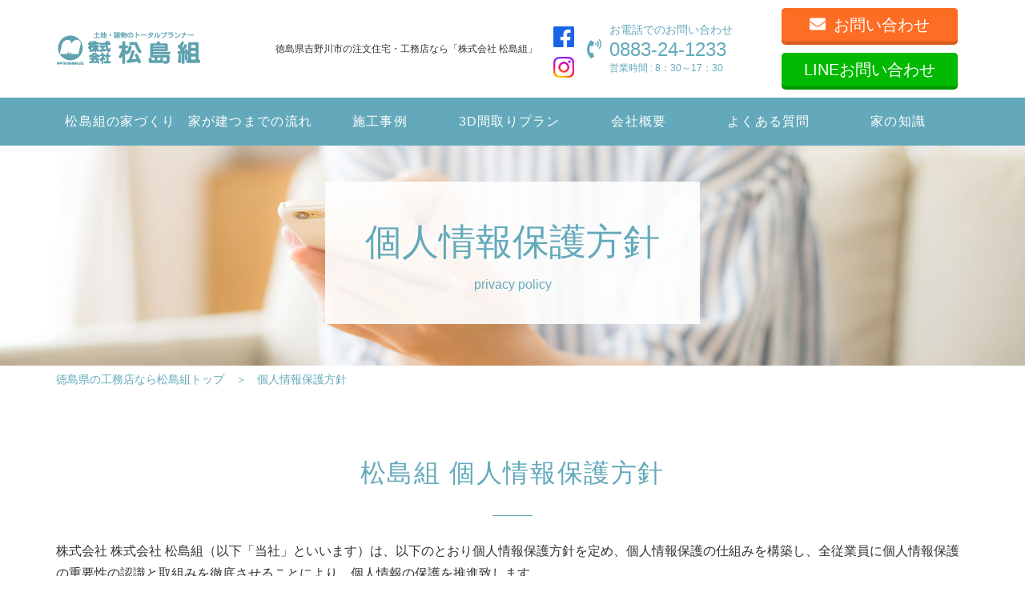

--- FILE ---
content_type: text/html; charset=UTF-8
request_url: https://www.smiletrust.com/privacy/
body_size: 36962
content:
<!DOCTYPE html>
<html lang="ja">
<head>
  <!-- Google Tag Manager -->
  <script>(function(w,d,s,l,i){w[l]=w[l]||[];w[l].push({'gtm.start':
  new Date().getTime(),event:'gtm.js'});var f=d.getElementsByTagName(s)[0],
  j=d.createElement(s),dl=l!='dataLayer'?'&l='+l:'';j.async=true;j.src=
  'https://www.googletagmanager.com/gtm.js?id='+i+dl;f.parentNode.insertBefore(j,f);
  })(window,document,'script','dataLayer','GTM-THW9B2L');</script>
  <!-- End Google Tag Manager -->

  <meta charset="UTF-8">
  
  <!-- <meta name="viewport" content="width=device-width, initial-scale=1, minimum-scale=1, maximum-scale=1, user-scalable=0"> -->
  <!-- <meta name="format-detection" content="telephone=no"> -->

  <link rel="shortcut icon" type="image/x-icon" href="https://www.smiletrust.com/wp/wp-content/themes/matsushimagumi/assets/img/ico/favicon.ico">
<link rel="apple-touch-icon" href="https://www.smiletrust.com/wp/wp-content/themes/matsushimagumi/assets/img/ico/apple-touch-icon.png">
<link href="https://fonts.googleapis.com/earlyaccess/hannari.css" rel="stylesheet" />
<link rel="stylesheet" href="https://www.smiletrust.com/wp/wp-content/themes/matsushimagumi/assets/css/vendor/animate.css">
<link rel="stylesheet" href="https://www.smiletrust.com/wp/wp-content/themes/matsushimagumi/assets/css/vendor/magic.css">
<link rel="stylesheet" href="https://www.smiletrust.com/wp/wp-content/themes/matsushimagumi/assets/css/vendor/hover.css">
<link rel="stylesheet" href="https://www.smiletrust.com/wp/wp-content/themes/matsushimagumi/assets/css/vendor/slick.css">
<link rel="stylesheet" href="https://www.smiletrust.com/wp/wp-content/themes/matsushimagumi/assets/css/vendor/slick-theme.css">
<link rel="stylesheet" href="https://www.smiletrust.com/wp/wp-content/themes/matsushimagumi/assets/css/vendor/jquery.bxslider.min.css">
<link rel="stylesheet" href="https://www.smiletrust.com/wp/wp-content/themes/matsushimagumi/assets/css/vendor/magnific-popup.css">
<link rel="stylesheet" href="https://www.smiletrust.com/wp/wp-content/themes/matsushimagumi/assets/css/vendor/jquery.mCustomScrollbar.css">
<link rel="stylesheet" href="https://www.smiletrust.com/wp/wp-content/themes/matsushimagumi/assets/css/style.css">


<!-- css切り分け -->

<!-- フロントページ -->
<link rel="stylesheet" type="text/css" href="https://www.smiletrust.com/wp/wp-content/themes/matsushimagumi/assets/css/p_privacy.css">
<link rel="stylesheet" type="text/css" href="https://www.smiletrust.com/wp/wp-content/themes/matsushimagumi/assets/css/add_style.css">


<!-- カスタム投稿タイプのアーカイブ・シングルページ -->
<!-- news -->


<!-- works -->


<!-- column -->


<!-- virtual -->


<!--[if lt IE 9]>
  <script src="//oss.maxcdn.com/libs/html5shiv/3.7.0/html5shiv.js"></script>
  <script src="//oss.maxcdn.com/libs/respond.js/1.4.2/respond.min.js"></script>
<![endif]-->
  <meta name='robots' content='index, follow, max-image-preview:large, max-snippet:-1, max-video-preview:-1' />

	<!-- This site is optimized with the Yoast SEO plugin v23.5 - https://yoast.com/wordpress/plugins/seo/ -->
	<title>個人情報保護方針 | 徳島県の工務店なら創業70年の松島組</title>
	<meta name="description" content="株式会社松島組の個人情報保護方針ページです。お客様の個人情報の保護に最新の注意を払っております。株式会社松島組における個人情報保護方針をご確認いただけます。" />
	<link rel="canonical" href="https://www.smiletrust.com/privacy/" />
	<meta property="og:locale" content="ja_JP" />
	<meta property="og:type" content="article" />
	<meta property="og:title" content="個人情報保護方針 | 徳島県の工務店なら創業70年の松島組" />
	<meta property="og:description" content="株式会社松島組の個人情報保護方針ページです。お客様の個人情報の保護に最新の注意を払っております。株式会社松島組における個人情報保護方針をご確認いただけます。" />
	<meta property="og:url" content="https://www.smiletrust.com/privacy/" />
	<meta property="og:site_name" content="松島組" />
	<meta property="article:modified_time" content="2020-11-19T08:41:35+00:00" />
	<meta name="twitter:card" content="summary_large_image" />
	<script type="application/ld+json" class="yoast-schema-graph">{"@context":"https://schema.org","@graph":[{"@type":"WebPage","@id":"https://www.smiletrust.com/privacy/","url":"https://www.smiletrust.com/privacy/","name":"個人情報保護方針 | 徳島県の工務店なら創業70年の松島組","isPartOf":{"@id":"https://www.smiletrust.com/#website"},"datePublished":"2019-08-29T08:47:33+00:00","dateModified":"2020-11-19T08:41:35+00:00","description":"株式会社松島組の個人情報保護方針ページです。お客様の個人情報の保護に最新の注意を払っております。株式会社松島組における個人情報保護方針をご確認いただけます。","breadcrumb":{"@id":"https://www.smiletrust.com/privacy/#breadcrumb"},"inLanguage":"ja","potentialAction":[{"@type":"ReadAction","target":["https://www.smiletrust.com/privacy/"]}]},{"@type":"BreadcrumbList","@id":"https://www.smiletrust.com/privacy/#breadcrumb","itemListElement":[{"@type":"ListItem","position":1,"name":"Home","item":"https://www.smiletrust.com/"},{"@type":"ListItem","position":2,"name":"個人情報保護方針"}]},{"@type":"WebSite","@id":"https://www.smiletrust.com/#website","url":"https://www.smiletrust.com/","name":"松島組","description":"","potentialAction":[{"@type":"SearchAction","target":{"@type":"EntryPoint","urlTemplate":"https://www.smiletrust.com/?s={search_term_string}"},"query-input":{"@type":"PropertyValueSpecification","valueRequired":true,"valueName":"search_term_string"}}],"inLanguage":"ja"}]}</script>
	<!-- / Yoast SEO plugin. -->


<link rel="alternate" title="oEmbed (JSON)" type="application/json+oembed" href="https://www.smiletrust.com/wp-json/oembed/1.0/embed?url=https%3A%2F%2Fwww.smiletrust.com%2Fprivacy%2F" />
<link rel="alternate" title="oEmbed (XML)" type="text/xml+oembed" href="https://www.smiletrust.com/wp-json/oembed/1.0/embed?url=https%3A%2F%2Fwww.smiletrust.com%2Fprivacy%2F&#038;format=xml" />
<style id='wp-img-auto-sizes-contain-inline-css' type='text/css'>
img:is([sizes=auto i],[sizes^="auto," i]){contain-intrinsic-size:3000px 1500px}
/*# sourceURL=wp-img-auto-sizes-contain-inline-css */
</style>
<style id='wp-emoji-styles-inline-css' type='text/css'>

	img.wp-smiley, img.emoji {
		display: inline !important;
		border: none !important;
		box-shadow: none !important;
		height: 1em !important;
		width: 1em !important;
		margin: 0 0.07em !important;
		vertical-align: -0.1em !important;
		background: none !important;
		padding: 0 !important;
	}
/*# sourceURL=wp-emoji-styles-inline-css */
</style>
<style id='wp-block-library-inline-css' type='text/css'>
:root{--wp-block-synced-color:#7a00df;--wp-block-synced-color--rgb:122,0,223;--wp-bound-block-color:var(--wp-block-synced-color);--wp-editor-canvas-background:#ddd;--wp-admin-theme-color:#007cba;--wp-admin-theme-color--rgb:0,124,186;--wp-admin-theme-color-darker-10:#006ba1;--wp-admin-theme-color-darker-10--rgb:0,107,160.5;--wp-admin-theme-color-darker-20:#005a87;--wp-admin-theme-color-darker-20--rgb:0,90,135;--wp-admin-border-width-focus:2px}@media (min-resolution:192dpi){:root{--wp-admin-border-width-focus:1.5px}}.wp-element-button{cursor:pointer}:root .has-very-light-gray-background-color{background-color:#eee}:root .has-very-dark-gray-background-color{background-color:#313131}:root .has-very-light-gray-color{color:#eee}:root .has-very-dark-gray-color{color:#313131}:root .has-vivid-green-cyan-to-vivid-cyan-blue-gradient-background{background:linear-gradient(135deg,#00d084,#0693e3)}:root .has-purple-crush-gradient-background{background:linear-gradient(135deg,#34e2e4,#4721fb 50%,#ab1dfe)}:root .has-hazy-dawn-gradient-background{background:linear-gradient(135deg,#faaca8,#dad0ec)}:root .has-subdued-olive-gradient-background{background:linear-gradient(135deg,#fafae1,#67a671)}:root .has-atomic-cream-gradient-background{background:linear-gradient(135deg,#fdd79a,#004a59)}:root .has-nightshade-gradient-background{background:linear-gradient(135deg,#330968,#31cdcf)}:root .has-midnight-gradient-background{background:linear-gradient(135deg,#020381,#2874fc)}:root{--wp--preset--font-size--normal:16px;--wp--preset--font-size--huge:42px}.has-regular-font-size{font-size:1em}.has-larger-font-size{font-size:2.625em}.has-normal-font-size{font-size:var(--wp--preset--font-size--normal)}.has-huge-font-size{font-size:var(--wp--preset--font-size--huge)}.has-text-align-center{text-align:center}.has-text-align-left{text-align:left}.has-text-align-right{text-align:right}.has-fit-text{white-space:nowrap!important}#end-resizable-editor-section{display:none}.aligncenter{clear:both}.items-justified-left{justify-content:flex-start}.items-justified-center{justify-content:center}.items-justified-right{justify-content:flex-end}.items-justified-space-between{justify-content:space-between}.screen-reader-text{border:0;clip-path:inset(50%);height:1px;margin:-1px;overflow:hidden;padding:0;position:absolute;width:1px;word-wrap:normal!important}.screen-reader-text:focus{background-color:#ddd;clip-path:none;color:#444;display:block;font-size:1em;height:auto;left:5px;line-height:normal;padding:15px 23px 14px;text-decoration:none;top:5px;width:auto;z-index:100000}html :where(.has-border-color){border-style:solid}html :where([style*=border-top-color]){border-top-style:solid}html :where([style*=border-right-color]){border-right-style:solid}html :where([style*=border-bottom-color]){border-bottom-style:solid}html :where([style*=border-left-color]){border-left-style:solid}html :where([style*=border-width]){border-style:solid}html :where([style*=border-top-width]){border-top-style:solid}html :where([style*=border-right-width]){border-right-style:solid}html :where([style*=border-bottom-width]){border-bottom-style:solid}html :where([style*=border-left-width]){border-left-style:solid}html :where(img[class*=wp-image-]){height:auto;max-width:100%}:where(figure){margin:0 0 1em}html :where(.is-position-sticky){--wp-admin--admin-bar--position-offset:var(--wp-admin--admin-bar--height,0px)}@media screen and (max-width:600px){html :where(.is-position-sticky){--wp-admin--admin-bar--position-offset:0px}}
/*wp_block_styles_on_demand_placeholder:696db2d0d3fc0*/
/*# sourceURL=wp-block-library-inline-css */
</style>
<style id='classic-theme-styles-inline-css' type='text/css'>
/*! This file is auto-generated */
.wp-block-button__link{color:#fff;background-color:#32373c;border-radius:9999px;box-shadow:none;text-decoration:none;padding:calc(.667em + 2px) calc(1.333em + 2px);font-size:1.125em}.wp-block-file__button{background:#32373c;color:#fff;text-decoration:none}
/*# sourceURL=/wp-includes/css/classic-themes.min.css */
</style>
<link rel='stylesheet' id='toc-screen-css' href='https://www.smiletrust.com/wp/wp-content/plugins/table-of-contents-plus/screen.min.css?ver=2408' type='text/css' media='all' />
<script type="text/javascript" src="https://www.smiletrust.com/wp/wp-includes/js/jquery/jquery.min.js?ver=3.7.1" id="jquery-core-js"></script>
<script type="text/javascript" src="https://www.smiletrust.com/wp/wp-includes/js/jquery/jquery-migrate.min.js?ver=3.4.1" id="jquery-migrate-js"></script>
<link rel="https://api.w.org/" href="https://www.smiletrust.com/wp-json/" /><link rel="alternate" title="JSON" type="application/json" href="https://www.smiletrust.com/wp-json/wp/v2/pages/25" />
  <!-- Global site tag (gtag.js) - Google Analytics -->
  <script async src="https://www.googletagmanager.com/gtag/js?id=UA-112336159-1"></script>
  <script>
    window.dataLayer = window.dataLayer || [];
    function gtag(){dataLayer.push(arguments);}
    gtag('js', new Date());

    gtag('config', 'UA-112336159-1');
  </script>
  <!-- logo -->
  <script type="application/ld+json">
    {
      "@context": "http://schema.org",
      "@type": "Organization",
      "url": "https://www.smiletrust.com",
      "logo": "https://www.smiletrust.com/wp/wp-content/themes/matsushimagumi/assets/img/common/logo.png"
    }
  </script>
</head>

<body class="p_privacy page">

  <!-- Google Tag Manager (noscript) -->
  <noscript><iframe src="https://www.googletagmanager.com/ns.html?id=GTM-THW9B2L"
  height="0" width="0" style="display:none;visibility:hidden"></iframe></noscript>
  <!-- End Google Tag Manager (noscript) -->

  <div class="l_container">

    <div class="l_menu_sp_btn js_menu_sp_btn u_sp">
  <div class="inner"><i class="bar _bar_1"></i><i class="bar _bar_2"></i><i class="bar _bar_3"></i></div>
</div>
<!-- l_menu_sp_btn -->

    <header class="l_header u_pc">
  <div class="inner">
    <div class="box_1 box_line">
      <div class="wrap l_content_size_1">
        <div class="logo js_hover">
          <a href="https://www.smiletrust.com/">
            <img src="https://www.smiletrust.com/wp/wp-content/themes/matsushimagumi/assets/img/common/logo.png" alt="徳島県の注文住宅・工務店なら松島組">
          </a>
        </div>
        <div class="txt_1_wrap">
        <h1 class="txt txt_1">徳島県吉野川市の注文住宅・工務店なら「株式会社 松島組」</h1>
        </div>
        <div class="sns_wrap">
          <a href="https://www.facebook.com/smiletrust1233/">
            <img src="https://www.smiletrust.com/wp/wp-content/themes/matsushimagumi/assets/img/common/face_book.png" alt="松島組のFacebook">
          </a>
          <a href="https://www.instagram.com/toku_matsushima_gumi/">
            <img src="https://www.smiletrust.com/wp/wp-content/themes/matsushimagumi/assets/img/common/instagram.jpg" alt="松島組のInstagram">
          </a>
        </div>
        <div class="tel_wrap">
          <p class="txt_tel">お電話でのお問い合わせ</p>
          <p class="tel_num"><span><i class="fas fa-phone-volume ico"></i>0883-24-1233</span></p>
          <p class="txt_business_hours">営業時間 : 8：30～17：30</p>
        </div>
        <div class="btn_wrap">
          <a class="c_btn_3 _pt_1 _mail js_add_hover" href="https://www.smiletrust.com/contact/">
            <p class="box"><span><i class="fas fa-envelope ico"></i>お問い合わせ</span></p>
          </a>
          <a class="c_btn_3 _pt_2 _pt_line js_add_hover" href="https://line.me/R/ti/p/%40740elcjm" target="_blank">
            <p class="box"><span>LINEお問い合わせ</span></p>
          </a>
        </div>
      </div>
    </div>
    <nav class="header_menu">
      <ul class="nav l_content_size_1">
        <li class="item_1"><a class="link js_add_hover" href="https://www.smiletrust.com/house/"><span>松島組の家づくり</span></a></li>
        <li class="item_1"><a class="link js_add_hover" href="https://www.smiletrust.com/flow/"><span>家が建つまでの流れ</span></a></li>
        <li class="item_1"><a class="link js_add_hover" href="https://www.smiletrust.com/works/"><span>施工事例</span></a></li>
        <li class="item_1"><a class="link js_add_hover" href="https://www.smiletrust.com/virtual/"><span>3D間取りプラン</span></a></li>
        <li class="item_1"><a class="link js_add_hover" href="https://www.smiletrust.com/company/"><span>会社概要</span></a></li>
        <li class="item_1"><a class="link js_add_hover" href="https://www.smiletrust.com/faq/"><span>よくある質問</span></a></li>
        <li class="item_1"><a class="link js_add_hover" href="https://www.smiletrust.com/column/"><span>家の知識</span></a></li>
      </ul>
    </nav>
  </div>
</header>
<!-- l_header -->

    <header class="l_header_sp u_sp">
  <div class="inner l_content_size_1">
    <div class="box_1">
      <div class="wrap">
        <div class="logo">
          <a href="https://www.smiletrust.com/">
            <img src="https://www.smiletrust.com/wp/wp-content/themes/matsushimagumi/assets/img/common/logo.png" alt="徳島県の注文住宅・工務店なら松島組">
          </a>
        </div>
        <a class="c_btn_1 _pt_1 js_add_hover" href="https://www.smiletrust.com/contact/">
          <p class="box"><span><i class="fas fa-envelope ico"></i>お問い合わせ</span></p>
        </a>
      </div>
    </div>
    <div class="box_2">
      <h1 class="txt txt_1">徳島県吉野川市の注文住宅・工務店なら「株式会社 松島組」</h1>
    </div>
  </div>
</header>
<!-- l_header_sp -->

    <div class="l_menu_sp u_sp">
  <div class="inner">
    <div class="js_menu_sp_btn_close menu_sp_btn_close u_sp">
      <div class="inner"><i class="bar _bar_1"></i><i class="bar _bar_2"></i></i></div>
    </div>
    <div class="area_main">
      <div class="wrap">
        <div class="btn_wrap">
          <a class="c_btn_1 _pt_1 _mail js_add_hover" href="https://www.smiletrust.com/contact/">
            <p class="box"><span><i class="fas fa-envelope ico"></i>お問い合わせ</span></p>
          </a>
          <a class="c_btn_1 _pt_2 _tel js_add_hover" href="tel:0883-24-1233" onclick="gtag('event', 'click', {'event_category': 'button','event_label': '0883-24-1233','value': '1'});">
            <p class="box"><span><i class="fas fa-phone-volume ico"></i>電話をかける</span></p>
          </a>
          <a class="c_btn_1 _pt_3 _tel js_add_hover" href="https://line.me/R/ti/p/%40740elcjm" target="_blank">
            <p class="box"><span>LINEで相談</span></p>
          </a>
        </div>
        <nav class="menu">
          <ul class="list_1">
            <li class="link">
              <a class="link_ttl js_add_hover" href="https://www.smiletrust.com/">
                <span>HOME</span>
                <div class="ico_arrow">
                  <div class="wrap"><i class="vertical"></i><i class="horizontal"></i></div>
                </div>
              </a>
            </li>
            <li class="link">
              <a class="link_ttl js_add_hover" href="https://www.smiletrust.com/house/">
                <span>松島組の家づくり</span>
                <div class="ico_arrow">
                  <div class="wrap"><i class="vertical"></i><i class="horizontal"></i></div>
                </div>
              </a>
            </li>
            <li class="link">
              <a class="link_ttl js_add_hover" href="https://www.smiletrust.com/flow/">
                <span>家が建つまでの流れ</span>
                <div class="ico_arrow">
                  <div class="wrap"><i class="vertical"></i><i class="horizontal"></i></div>
                </div>
              </a>
            </li>
            <li class="link">
              <a class="link_ttl js_add_hover" href="https://www.smiletrust.com/works/">
                <span>施工事例</span>
                <div class="ico_arrow">
                  <div class="wrap"><i class="vertical"></i><i class="horizontal"></i></div>
                </div>
              </a>
            </li>
            <li class="link">
              <a class="link_ttl js_add_hover" href="https://www.smiletrust.com/virtual/">
                <span>3D間取りプラン</span>
                <div class="ico_arrow">
                  <div class="wrap"><i class="vertical"></i><i class="horizontal"></i></div>
                </div>
              </a>
            </li>
            <li class="link">
              <a class="link_ttl js_add_hover" href="https://www.smiletrust.com/company/">
                <span>会社概要</span>
                <div class="ico_arrow">
                  <div class="wrap"><i class="vertical"></i><i class="horizontal"></i></div>
                </div>
              </a>
            </li>
            <li class="link">
              <a class="link_ttl js_add_hover" href="https://www.smiletrust.com/faq/">
                <span>よくある質問</span>
                <div class="ico_arrow">
                  <div class="wrap"><i class="vertical"></i><i class="horizontal"></i></div>
                </div>
              </a>
            </li>
            <li class="link">
              <a class="link_ttl js_add_hover" href="https://www.smiletrust.com/news/">
                <span>新着情報</span>
                <div class="ico_arrow">
                  <div class="wrap"><i class="vertical"></i><i class="horizontal"></i></div>
                </div>
              </a>
            </li>
            <li class="link">
              <a class="link_ttl js_add_hover" href="https://www.smiletrust.com/column/">
                <span>家の知識</span>
                <div class="ico_arrow">
                  <div class="wrap"><i class="vertical"></i><i class="horizontal"></i></div>
                </div>
              </a>
            </li>
          </ul>
        </nav>
      </div>
    </div>
  </div>
</div>
<!-- l_menu_sp -->

    <div  class="js_btn_p_top">
    <a class="pagetop__btn"></a>
</div>
<div class="l_conversion_fixed_sp">
  <div class="inner l_content_size_2">
    <div class="wrap">
      <a class="c_btn_1 _pt_2 _tel js_add_hover" href="tel:0883-24-1233" onclick="gtag('event', 'click', {'event_category': 'button','event_label': '0883-24-1233','value': '1'});">
        <p class="box"><span><i class="fas fa-phone-volume ico"></i>電話をかける</span></p>
      </a>
      <a class="c_btn_1 _pt_1 _mail js_add_hover" href="https://www.smiletrust.com/contact/">
        <p class="box"><span><i class="fas fa-envelope ico"></i>お問い合わせ</span></p>
      </a>
      <a class="c_btn_1 _pt_3 _tel js_add_hover" href="https://line.me/R/ti/p/%40740elcjm" target="_blank">
        <p class="box"><span>LINEで相談</span></p>
      </a>
    </div>
  </div>
</div><!-- l_conversion_fixed_sp -->

    <div class="l_area_bg"></div><!-- l_area_bg -->

    <div class="l_main_visual">
      <div class="inner">
        <h1 class="ttl"><span class="jp">個人情報保護方針</span><br><span class="en">privacy policy</span></h1>
      </div>
    </div><!-- l_main_visual -->

    <div class="l_breadcrumbs">
	<ul class="breadcrumbs" itemscope itemtype="http://schema.org/BreadcrumbList">
	<!-- Breadcrumb NavXT 7.3.1 -->
<li class="home"><span itemscope itemprop="itemListElement" itemtype="http://schema.org/ListItem">
  <a itemprop="item" href="https://www.smiletrust.com" class="home">
    <span itemprop="name">徳島県の工務店なら松島組トップ</span>
  </a>
  <meta itemprop="position" content="1">
</span></li>
<li class="post post-page current-item"><span itemscope itemprop="itemListElement" itemtype="http://schema.org/ListItem">
  <a itemprop="item" href="https://www.smiletrust.com/privacy/" class="post post-page current-item">
    <span itemprop="name">個人情報保護方針</span>
  </a>
  <meta itemprop="position" content="2">
</span></li>
	</ul>
</div>
<!-- l_breadcrumbs -->

    <div class="l_content">

      <div class="l_main">
        <section class="sec sec_1 u_bg_color_1">
          <div class="l_content_size_1">
            <h2 class="c_ttl_1"><span>松島組 個人情報保護方針</span></h2>
            <p class="u_txt_2">株式会社 株式会社 松島組（以下「当社」といいます）は、以下のとおり個人情報保護方針を定め、個人情報保護の仕組みを構築し、全従業員に個人情報保護の重要性の認識と取組みを徹底させることにより、個人情報の保護を推進致します。</p>
            <div class="c_definition_list_1">
              <dl>
                <dt><h3 class="u_txt_5">1.個人情報の管理</h3></dt>
                <dd><p class="u_txt_2">当社は、お客さまの個人情報を正確かつ最新の状態に保ち、個人情報への不正アクセス・紛失・破損・改ざん・漏洩などを防止するため、セキュリティシステムの維持・管理体制の整備・社員教育の徹底等の必要な措置を講じ、安全対策を実施し個人情報の厳重な管理を行ないます。</p></dd>
                <dt><h3 class="u_txt_5">2.個人情報の利用目的</h3></dt>
                <dd><p class="u_txt_2">お客さまからお預かりした個人情報は、当社からのご連絡や業務のご案内やご質問に対する回答として、電子メールや資料のご送付に利用いたします。</p></dd>
                <dt><h3 class="u_txt_5">3.個人情報の第三者への開示・提供の禁止</h3></dt>
                <dd><p class="u_txt_2">当社は、お客さまよりお預かりした個人情報を適切に管理し、次のいずれかに該当する場合を除き、個人情報を第三者に開示いたしません。お客さまの同意がある場合お客さまが希望されるサービスを行なうために当社が業務を委託する業者に対して開示する場合法令に基づき開示することが必要である場合</p></dd>
                <dt><h3 class="u_txt_5">4.個人情報の安全対策</h3></dt>
                <dd><p class="u_txt_2">当社は、個人情報の正確性及び安全性確保のために、セキュリティに万全の対策を講じています。</p></dd>
                <dt><h3 class="u_txt_5">5.ご本人の照会</h3></dt>
                <dd><p class="u_txt_2">お客さまがご本人の個人情報の照会・修正・削除などをご希望される場合には、ご本人であることを確認の上、対応させていただきます。</p></dd>
                <dt><h3 class="u_txt_5">6.法令、規範の遵守と見直し</h3></dt>
                <dd><p class="u_txt_2">当社は、保有する個人情報に関して適用される日本の法令、その他規範を遵守するとともに、本ポリシーの内容を適宜見直し、その改善に努めます。</p></dd>
                <dt><h3 class="u_txt_5">7.お問い合せ</h3></dt>
                <dd>
                  <p class="u_txt_2">当社の個人情報の取扱に関するお問い合せは下記までご連絡ください。</p>
                  <p class="u_txt_2">株式会社松島組<br>〒776-0001徳島県吉野川市鴨島町牛島1572番地1<br>TEL : 0883-24-1233（代表）<br>FAX : 0883-24-0710mail : info@smiletrust.com</p>
                </dd>
              </dl>
            </div>
          </div>
        </section><!-- sec_1 -->
      </div><!-- l_main -->

    </div><!-- l_content -->

    
<div class="l_conversion">
  <div class="inner l_content_size_2">
    <p class="c_ttl_1"><span>お問い合わせ・<br class="u_sp">資料請求はこちらから</span></p>
    <div class="box_wrap">
      <div class="box_1">
        <a class="c_btn_2 _pt_1 _mail js_add_hover" href="https://www.smiletrust.com/contact/">
          <p class="box"><span><i class="fas fa-envelope ico"></i>お問い合わせ</span></p>
        </a>
      </div>
      <div class="box_2">
        <a class="c_btn_2 _pt_2 _tel js_add_hover" href="tel:0883-24-1233" onclick="gtag('event', 'click', {'event_category': 'button','event_label': '0883-24-1233','value': '1'});">
          <p class="box"><span><i class="fas fa-phone-volume ico"></i>電話をかける</span></p>
        </a>
        <div class="tel_wrap u_pc">
          <p class="txt_tel">お電話でのお問い合わせ</p>
          <p class="tel_num"><span><i class="fas fa-phone-volume ico"></i>0883-24-1233</span></p>
        </div>
      </div>
      <div class="box_3">
        <a class="c_btn_2 _pt_2 _pt_3 js_add_hover" href="https://line.me/R/ti/p/%40740elcjm" target="_blank">
          <p class="box"><span>LINEで相談</span></p>
        </a>
      </div>
    </div>
  </div>
</div>

<div class="l_sns_bnr u_bg_color_1">
  <div class="l_content_size_1">
    <div class="bnr_wrap">
      <a class="link" href="https://www.facebook.com/smiletrust1233/" target="_blank"><img class="bnr" src="https://www.smiletrust.com/wp/wp-content/themes/matsushimagumi/assets/img/top/bnr_fb_01.png" alt="松島組のFacebook"></a>
      <a class="link" href="https://www.facebook.com/kiyoteru.matsushima?fref=ts" target="_blank"><img class="bnr" src="https://www.smiletrust.com/wp/wp-content/themes/matsushimagumi/assets/img/top/bnr_fb_02.png" alt="代表 松島のFacebook"></a>
      <a class="link" href="https://www.instagram.com/toku_matsushima_gumi/" target="_blank"><img class="bnr" src="https://www.smiletrust.com/wp/wp-content/themes/matsushimagumi/assets/img/top/bnr_ig_01.png" alt="松島組のInstagram"></a>
     
    </div>
    <div class="bnr_wrap">

    </div>
  </div>
</div>
<!-- sec_bnr -->
<!-- l_conversion -->

    <footer class="l_footer">
  <div class="inner l_content_size_1">
    <nav class="footer_menu">
      <ul>
        <li><a href="https://www.smiletrust.com/"><span>HOME</span></a></li>
        <li><a href="https://www.smiletrust.com/house/"><span>松島組の家づくり</span></a></li>
        <li><a href="https://www.smiletrust.com/flow/"><span>家が建つまでの流れ</span></a></li>
        <li><a href="https://www.smiletrust.com/company/"><span>会社概要</span></a></li>
        <li><a href="https://www.smiletrust.com/works/"><span>施工事例</span></a></li>
        <li><a href="https://www.smiletrust.com/virtual/"><span>3D間取りプラン</span></a></li>
        <li><a href="https://www.smiletrust.com/news/"><span>新着情報</span></a></li>
        <li><a href="https://www.smiletrust.com/faq/"><span>よくある質問</span></a></li>
        <li><a href="https://www.smiletrust.com/contact/"><span>お問い合わせ</span></a></li>
        <li><a href="https://www.smiletrust.com/privacy/"><span>個人情報保護方針</span></a></li>
        <li><a href="https://www.smiletrust.com/column/"><span>家の知識</span></a></li>
      </ul>
    </nav>
    <p class="copy"><small>Copyright <span>&copy;</span> matushimagumi 2014. All Rights Reserved.</small></p>
  </div>
</footer>
<!-- l_footer -->

  </div><!-- l_container -->

  <!-- <script src="//ajax.googleapis.com/ajax/libs/jquery/1.11.1/jquery.min.js"></script> -->
<script src="https://www.smiletrust.com/wp/wp-content/themes/matsushimagumi/assets/js/vendor/jquery-1.11.1.min.js"></script>
<script src="https://www.smiletrust.com/wp/wp-content/themes/matsushimagumi/assets/js/vendor/jquery-migrate-1.2.1.min.js"></script>
<script src="https://www.smiletrust.com/wp/wp-content/themes/matsushimagumi/assets/js/vendor/jquery.easing.1.3.js"></script>

<!-- plugin -->
<script defer src="//use.fontawesome.com/releases/v5.0.6/js/all.js"></script>
<script src="https://www.smiletrust.com/wp/wp-content/themes/matsushimagumi/assets/js/vendor/jquery.lazyload.min.js"></script>
<script src="https://www.smiletrust.com/wp/wp-content/themes/matsushimagumi/assets/js/vendor/jquery.inview.min.js"></script>
<script src="https://www.smiletrust.com/wp/wp-content/themes/matsushimagumi/assets/js/vendor/mixitup.min.js"></script>
<script src="https://www.smiletrust.com/wp/wp-content/themes/matsushimagumi/assets/js/vendor/jquery.vticker.min.js"></script>
<script src="https://www.smiletrust.com/wp/wp-content/themes/matsushimagumi/assets/js/vendor/jquery.matchHeight-min.js"></script>
<script src="https://www.smiletrust.com/wp/wp-content/themes/matsushimagumi/assets/js/vendor/jquery.magnific-popup.min.js"></script>
<script src="https://www.smiletrust.com/wp/wp-content/themes/matsushimagumi/assets/js/vendor/slick.min.js"></script>
<script src="https://www.smiletrust.com/wp/wp-content/themes/matsushimagumi/assets/js/vendor/jquery.bxslider.min.js"></script>
<script src="https://www.smiletrust.com/wp/wp-content/themes/matsushimagumi/assets/js/vendor/jquery.enllax.min.js"></script>
<script src="https://www.smiletrust.com/wp/wp-content/themes/matsushimagumi/assets/js/vendor/anime.min.js"></script>
<script src="https://www.smiletrust.com/wp/wp-content/themes/matsushimagumi/assets/js/vendor/css_browser_selector.js"></script>
<script src="https://www.smiletrust.com/wp/wp-content/themes/matsushimagumi/assets/js/vendor/jquery.mCustomScrollbar.min.js"></script>

<!-- Uncompressed -->
<script src="https://www.smiletrust.com/wp/wp-content/themes/matsushimagumi/assets/js/common.js"></script>
<script src="https://www.smiletrust.com/wp/wp-content/themes/matsushimagumi/assets/js/app.js"></script>
<!-- compressed -->
<!-- <script src="/assets/js/min/scripts.js" charset="utf-8"></script> -->

<!-- フロントページ -->


<!-- カスタム投稿タイプのアーカイブ・シングルページ -->
<!-- news -->



<!-- works -->


<!-- column -->

      <script type="speculationrules">
{"prefetch":[{"source":"document","where":{"and":[{"href_matches":"/*"},{"not":{"href_matches":["/wp/wp-*.php","/wp/wp-admin/*","/wp/wp-content/uploads/*","/wp/wp-content/*","/wp/wp-content/plugins/*","/wp/wp-content/themes/matsushimagumi/*","/*\\?(.+)"]}},{"not":{"selector_matches":"a[rel~=\"nofollow\"]"}},{"not":{"selector_matches":".no-prefetch, .no-prefetch a"}}]},"eagerness":"conservative"}]}
</script>
<script type="text/javascript" id="toc-front-js-extra">
/* <![CDATA[ */
var tocplus = {"smooth_scroll":"1","visibility_show":"show","visibility_hide":"hide","width":"Auto","smooth_scroll_offset":"180"};
//# sourceURL=toc-front-js-extra
/* ]]> */
</script>
<script type="text/javascript" src="https://www.smiletrust.com/wp/wp-content/plugins/table-of-contents-plus/front.min.js?ver=2408" id="toc-front-js"></script>
<script id="wp-emoji-settings" type="application/json">
{"baseUrl":"https://s.w.org/images/core/emoji/17.0.2/72x72/","ext":".png","svgUrl":"https://s.w.org/images/core/emoji/17.0.2/svg/","svgExt":".svg","source":{"concatemoji":"https://www.smiletrust.com/wp/wp-includes/js/wp-emoji-release.min.js?ver=6.9"}}
</script>
<script type="module">
/* <![CDATA[ */
/*! This file is auto-generated */
const a=JSON.parse(document.getElementById("wp-emoji-settings").textContent),o=(window._wpemojiSettings=a,"wpEmojiSettingsSupports"),s=["flag","emoji"];function i(e){try{var t={supportTests:e,timestamp:(new Date).valueOf()};sessionStorage.setItem(o,JSON.stringify(t))}catch(e){}}function c(e,t,n){e.clearRect(0,0,e.canvas.width,e.canvas.height),e.fillText(t,0,0);t=new Uint32Array(e.getImageData(0,0,e.canvas.width,e.canvas.height).data);e.clearRect(0,0,e.canvas.width,e.canvas.height),e.fillText(n,0,0);const a=new Uint32Array(e.getImageData(0,0,e.canvas.width,e.canvas.height).data);return t.every((e,t)=>e===a[t])}function p(e,t){e.clearRect(0,0,e.canvas.width,e.canvas.height),e.fillText(t,0,0);var n=e.getImageData(16,16,1,1);for(let e=0;e<n.data.length;e++)if(0!==n.data[e])return!1;return!0}function u(e,t,n,a){switch(t){case"flag":return n(e,"\ud83c\udff3\ufe0f\u200d\u26a7\ufe0f","\ud83c\udff3\ufe0f\u200b\u26a7\ufe0f")?!1:!n(e,"\ud83c\udde8\ud83c\uddf6","\ud83c\udde8\u200b\ud83c\uddf6")&&!n(e,"\ud83c\udff4\udb40\udc67\udb40\udc62\udb40\udc65\udb40\udc6e\udb40\udc67\udb40\udc7f","\ud83c\udff4\u200b\udb40\udc67\u200b\udb40\udc62\u200b\udb40\udc65\u200b\udb40\udc6e\u200b\udb40\udc67\u200b\udb40\udc7f");case"emoji":return!a(e,"\ud83e\u1fac8")}return!1}function f(e,t,n,a){let r;const o=(r="undefined"!=typeof WorkerGlobalScope&&self instanceof WorkerGlobalScope?new OffscreenCanvas(300,150):document.createElement("canvas")).getContext("2d",{willReadFrequently:!0}),s=(o.textBaseline="top",o.font="600 32px Arial",{});return e.forEach(e=>{s[e]=t(o,e,n,a)}),s}function r(e){var t=document.createElement("script");t.src=e,t.defer=!0,document.head.appendChild(t)}a.supports={everything:!0,everythingExceptFlag:!0},new Promise(t=>{let n=function(){try{var e=JSON.parse(sessionStorage.getItem(o));if("object"==typeof e&&"number"==typeof e.timestamp&&(new Date).valueOf()<e.timestamp+604800&&"object"==typeof e.supportTests)return e.supportTests}catch(e){}return null}();if(!n){if("undefined"!=typeof Worker&&"undefined"!=typeof OffscreenCanvas&&"undefined"!=typeof URL&&URL.createObjectURL&&"undefined"!=typeof Blob)try{var e="postMessage("+f.toString()+"("+[JSON.stringify(s),u.toString(),c.toString(),p.toString()].join(",")+"));",a=new Blob([e],{type:"text/javascript"});const r=new Worker(URL.createObjectURL(a),{name:"wpTestEmojiSupports"});return void(r.onmessage=e=>{i(n=e.data),r.terminate(),t(n)})}catch(e){}i(n=f(s,u,c,p))}t(n)}).then(e=>{for(const n in e)a.supports[n]=e[n],a.supports.everything=a.supports.everything&&a.supports[n],"flag"!==n&&(a.supports.everythingExceptFlag=a.supports.everythingExceptFlag&&a.supports[n]);var t;a.supports.everythingExceptFlag=a.supports.everythingExceptFlag&&!a.supports.flag,a.supports.everything||((t=a.source||{}).concatemoji?r(t.concatemoji):t.wpemoji&&t.twemoji&&(r(t.twemoji),r(t.wpemoji)))});
//# sourceURL=https://www.smiletrust.com/wp/wp-includes/js/wp-emoji-loader.min.js
/* ]]> */
</script>
</body><!-- page -->
</html>


--- FILE ---
content_type: text/css
request_url: https://www.smiletrust.com/wp/wp-content/themes/matsushimagumi/assets/css/p_privacy.css
body_size: 550
content:
/* ======================================================================
 setting
====================================================================== */
/* ======================================================================
 p_privacy
====================================================================== */
.p_privacy .l_main_visual {
  background: url("../img/p_privacy/mv.jpg") no-repeat center center;
  -moz-background-size: cover;
  -webkit-background-size: cover;
  background-size: cover;
}

/*# sourceMappingURL=p_privacy.css.map */
